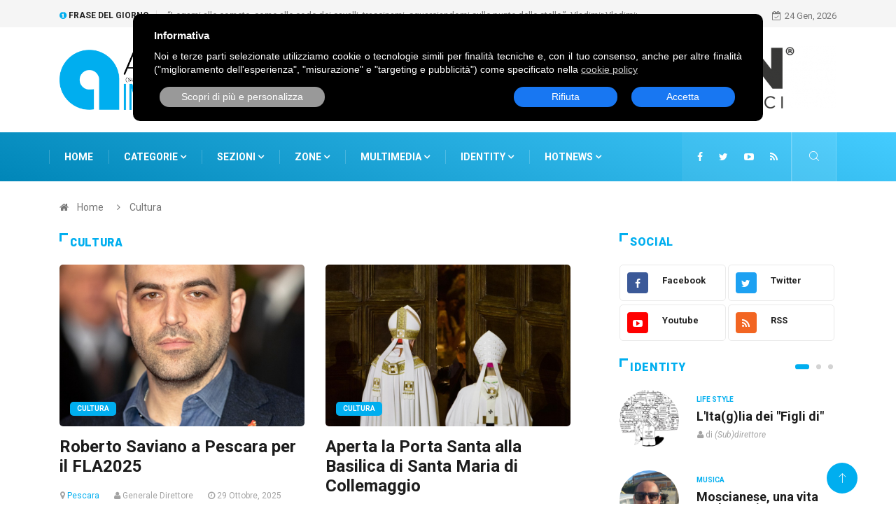

--- FILE ---
content_type: text/html; charset=utf-8
request_url: https://www.abruzzoindependent.it/categoria/Cultura/5.htm
body_size: 11330
content:
<!DOCTYPE html>
<html lang="it">
    <head>
        <meta charset="utf-8" />
<meta http-equiv="X-UA-Compatible" content="IE=edge" />
<meta name="viewport" content="width=device-width, initial-scale=1, shrink-to-fit=no" />
<title>Cultura Abruzzo: notizie e inchieste di Ab Independent</title>
<meta name="description" content="Tutte le notizie, video e inchieste su Cultura di Abruzzo Independent" />
<meta name="keywords" content="Cultura Abruzzo, abruzzo, Cultura" />
<meta name="robots" content="INDEX,FOLLOW" />
<link rel="canonical" href="https://www.abruzzoindependent.it/categoria/Cultura/5.htm" />

<link rel="next" href="https://www.abruzzoindependent.it/categoria/Cultura/5-2.htm" />
<link rel="image_src" href="https://www.abruzzoindependent.it/img/01486541f35f4984a7844b2e42dfa7a8/w/600/h/600/scale/1.png" />
<link rel="alternate" type="application/atom+xml" title="Cultura" href="https://www.abruzzoindependent.it/categoria/Cultura/5.rss" />
<link rel="alternate" type="application/atom+xml" title="Global RSS" href="https://www.abruzzoindependent.it/feed.rss" />
<link rel="icon" href="https://www.abruzzoindependent.it/skins/digiqole/img/favicon.ico" type="image/x-icon" />
<link rel="shortcut icon" href="https://www.abruzzoindependent.it/skins/digiqole/img/favicon.ico" type="image/x-icon" />
<link rel="stylesheet" type="text/css" href="https://www.abruzzoindependent.it/skins/digiqole/css/bootstrap.min.css" />
<link rel="stylesheet" type="text/css" href="https://www.abruzzoindependent.it/skins/digiqole/css/iconfonts.min.css" />
<link rel="stylesheet" type="text/css" href="https://www.abruzzoindependent.it/skins/digiqole/css/font-awesome.min.css" />
<link rel="stylesheet" type="text/css" href="https://www.abruzzoindependent.it/skins/digiqole/css/owl.carousel.min.css" />
<link rel="stylesheet" type="text/css" href="https://www.abruzzoindependent.it/skins/digiqole/css/owl.theme.default.min.css" />
<link rel="stylesheet" type="text/css" href="https://www.abruzzoindependent.it/skins/digiqole/css/magnific-popup.min.css" />
<link rel="stylesheet" type="text/css" href="https://www.abruzzoindependent.it/skins/digiqole/css/animate.compat.css" />
<link rel="stylesheet" type="text/css" href="https://www.abruzzoindependent.it/skins/digiqole/css/style.min.css" />
<link rel="stylesheet" type="text/css" href="https://www.abruzzoindependent.it/skins/digiqole/css/responsive.min.css" />
<link rel="stylesheet" type="text/css" href="https://www.abruzzoindependent.it/skins/digiqole/css/colorbox.min.css" />
<link rel="stylesheet" type="text/css" href="https://www.abruzzoindependent.it/skins/digiqole/css/custom.css?v=1.02" />
<link rel="stylesheet" type="text/css" media="all" href="https://www.abruzzoindependent.it/skins/default/css/system.css" />
<!--[if lt IE 9]>
  <script src="https://www.abruzzoindependent.it/skins/digiqole/js/html5shiv.js"></script>
  <script src="https://www.abruzzoindependent.it/skins/digiqole/js/respond.min.js"></script>
<![endif]-->
<script src="https://www.abruzzoindependent.it/skins/digiqole/js/jquery.min.js"></script>
<script src="https://www.abruzzoindependent.it/skins/default/js/jquery.form.min.js"></script>
<script src="https://www.abruzzoindependent.it/skins/default/js/system.js"></script>
<script>//<![CDATA[
    web.init("https://www.abruzzoindependent.it/","https://www.abruzzoindependent.it/skins/digiqole/","it");
//]]></script>
<script class="_CL_trigger" type="text/plain" data-tgroup="targeting" data-ad-client="ca-pub-5542689704981584" async data-tsrc="https://pagead2.googlesyndication.com/pagead/js/adsbygoogle.js"></script>

    </head>
    <body>
        
        
        <div id="mainwrap">
            <div class="trending-bar trending-light d-md-block">
    <div class="container">
        <div class="row justify-content-between">
            <div class="col-md-9 text-center text-md-left">
                <p class="trending-title"><i class="tsicon fa fa-info-circle"></i> Frase del giorno</p>
<div id="trending-slide" class="owl-carousel owl-theme trending-slide">
    <div class="item">
        <div class="post-content">
            <p class="post-title title-small">&ldquo;Legami alle comete, come alle code dei cavalli, trascinami, squarciandomi sulle punte delle stelle.&rdquo;. Vladimir Vladimirovič Majakovskij</p>
        </div>
    </div>
</div>
            </div>
            <div class="col-md-3 text-md-right text-center">
                <div class="ts-date">
                    <i class="fa fa-calendar-check-o"></i>24 Gen, 2026
                </div>
            </div>
        </div>
    </div>
</div>
<header id="header" class="header">
    <div class="container">
        <div class="row align-items-center justify-content-between">
            <div class="col-md-4 col-sm-12">
                <div class="logo">
                    <a href="https://www.abruzzoindependent.it/">
                        <img src="https://www.abruzzoindependent.it/img/01486541f35f4984a7844b2e42dfa7a8/1.png" alt="Notizie d'Abruzzo" />
                    </a>
                </div>
            </div>
            <div class="col-md-8 col-sm-12 header-right">
                <div class="ad-banner">
    <div class="owl-carousel owl-conf-2" data-animatein="backInRight" data-animateout="bounce" data-slidespeed="5000">
        <a href="https://www.auricon.it/" rel="nofollow" target="_blank"><img src="https://www.abruzzoindependent.it/skins/default/img/lazy.png" data-src="https://www.abruzzoindependent.it/img/7c6fe0999ed77aa8645c0cf4ce4b4b2f/w/630/h/90/scale/193.png" class="img-fluid owl-lazy" alt="" /></a>
        <a href="https://www.istitutitesla.com/" rel="nofollow" target="_blank"><img src="https://www.abruzzoindependent.it/skins/default/img/lazy.png" data-src="https://www.abruzzoindependent.it/img/7c6fe0999ed77aa8645c0cf4ce4b4b2f/w/630/h/90/scale/194.png" class="img-fluid owl-lazy" alt="" /></a>
        <a href="https://www.facebook.com/artosansanitaria" rel="nofollow" target="_blank"><img src="https://www.abruzzoindependent.it/skins/default/img/lazy.png" data-src="https://www.abruzzoindependent.it/img/7c6fe0999ed77aa8645c0cf4ce4b4b2f/w/630/h/90/scale/195.png" class="img-fluid owl-lazy" alt="" /></a>
        <a href="https://www.lecharmeestetica.it/centro-estetico/" rel="nofollow" target="_blank"><img src="https://www.abruzzoindependent.it/skins/default/img/lazy.png" data-src="https://www.abruzzoindependent.it/img/7c6fe0999ed77aa8645c0cf4ce4b4b2f/w/630/h/90/scale/196.jpg" class="img-fluid owl-lazy" alt="" /></a>
        <a href="http://www.vmcabruzzo.it/" rel="nofollow" target="_blank"><img src="https://www.abruzzoindependent.it/skins/default/img/lazy.png" data-src="https://www.abruzzoindependent.it/img/7c6fe0999ed77aa8645c0cf4ce4b4b2f/w/630/h/90/scale/198.png" class="img-fluid owl-lazy" alt="" /></a>
        
    </div>
</div>
            </div>
        </div>
    </div>
</header>
<div class="main-nav clearfix is-ts-sticky">
    <div class="container">
        <div class="row justify-content-between">
            <nav class="navbar navbar-expand-lg col-lg-9">
                <div class="site-nav-inner float-left">
                    <button class="navbar-toggler" type="button" data-toggle="collapse" data-target="#navbarSupportedContent" aria-controls="navbarSupportedContent" aria-expanded="true" aria-label="Toggle navigation">
                        <span class="fa fa-bars"></span>
                    </button>
                    <div id="navbarSupportedContent" class="collapse navbar-collapse navbar-responsive-collapse">
                        <ul class="nav navbar-nav">
                            <li><a href="https://www.abruzzoindependent.it/">Home</a></li>
                            <li class="nav-item dropdown">
                                <a href="#" class="menu-dropdown" data-toggle="dropdown">Categorie <i class="fa fa-angle-down"></i></a>
                                <ul class="dropdown-menu">
    <li>
        <a href="https://www.abruzzoindependent.it/categoria/Attualita/20.htm">Attualit&agrave;</a>
    </li><li>
        <a href="https://www.abruzzoindependent.it/categoria/Cronaca/2.htm">Cronaca</a>
    </li><li>
        <a href="https://www.abruzzoindependent.it/categoria/Politica/3.htm">Politica</a>
    </li><li>
        <a href="https://www.abruzzoindependent.it/categoria/Economia/4.htm">Economia</a>
    </li><li>
        <a href="https://www.abruzzoindependent.it/categoria/Life-Style/7.htm">Life Style</a>
    </li><li class="active">
        <a href="https://www.abruzzoindependent.it/categoria/Cultura/5.htm">Cultura</a>
    </li><li>
        <a href="https://www.abruzzoindependent.it/categoria/Ambiente/6.htm">Ambiente</a>
    </li><li>
        <a href="https://www.abruzzoindependent.it/categoria/Infrastrutture/8.htm">Infrastrutture</a>
    </li><li>
        <a href="https://www.abruzzoindependent.it/categoria/Sport/9.htm">Sport</a>
    </li><li>
        <a href="https://www.abruzzoindependent.it/categoria/Lavoro/1.htm">Lavoro</a>
    </li>
</ul>
                            </li>
                            <li class="nav-item dropdown">
                                <a href="#" class="menu-dropdown" data-toggle="dropdown">Sezioni <i class="fa fa-angle-down"></i></a>
                                <ul class="dropdown-menu">
    <li>
        <a href="https://www.abruzzoindependent.it/categoria/Aste/32.htm">Aste</a>
    </li><li>
        <a href="https://www.abruzzoindependent.it/categoria/Finanza/30.htm">Finanza</a>
    </li><li>
        <a href="https://www.abruzzoindependent.it/categoria/Turismo/10.htm">Turismo</a>
    </li><li>
        <a href="https://www.abruzzoindependent.it/categoria/Arte/25.htm">Arte</a>
    </li><li>
        <a href="https://www.abruzzoindependent.it/categoria/Musica/24.htm">Musica</a>
    </li><li>
        <a href="https://www.abruzzoindependent.it/categoria/You-Reporter/15.htm">You Reporter</a>
    </li><li>
        <a href="https://www.abruzzoindependent.it/categoria/Food-Wine/18.htm">Food &amp; Wine</a>
    </li><li>
        <a href="https://www.abruzzoindependent.it/categoria/Persone/12.htm">Persone</a>
    </li><li>
        <a href="https://www.abruzzoindependent.it/categoria/Salute/13.htm">Salute</a>
    </li><li>
        <a href="https://www.abruzzoindependent.it/categoria/Inkieste/21.htm">Inkieste</a>
    </li><li>
        <a href="https://www.abruzzoindependent.it/categoria/Gossip/22.htm">Gossip</a>
    </li>
</ul>
                            </li>
                            <li class="nav-item dropdown">
                                <a href="#" class="menu-dropdown" data-toggle="dropdown">Zone <i class="fa fa-angle-down"></i></a>
                                <ul class="dropdown-menu">
    <li>
        <a href="https://www.abruzzoindependent.it/zona/Chieti/1.htm">Chieti</a>
    </li><li>
        <a href="https://www.abruzzoindependent.it/zona/L-Aquila/2.htm">L'Aquila</a>
    </li><li>
        <a href="https://www.abruzzoindependent.it/zona/Pescara/3.htm">Pescara</a>
    </li><li>
        <a href="https://www.abruzzoindependent.it/zona/Teramo/4.htm">Teramo</a>
    </li><li>
        <a href="https://www.abruzzoindependent.it/zona/Regione/7.htm">Regione</a>
    </li><li>
        <a href="https://www.abruzzoindependent.it/zona/Italia/5.htm">Italia</a>
    </li><li>
        <a href="https://www.abruzzoindependent.it/zona/World/6.htm">World</a>
    </li>
</ul>
                            </li>
                            <li class="nav-item dropdown mega-dropdown">
                                <a href="#" class="menu-dropdown" data-toggle="dropdown">Multimedia <i class="fa fa-angle-down"></i></a>
                                <ul class="dropdown-menu" role="menu">
                                    <li><a href="https://www.abruzzoindependent.it/video/">Videogallery</a></li>
                                    <li><a href="https://www.abruzzoindependent.it/photo/">Photogallery</a></li>
                                    <li><a href="https://www.abruzzoindependent.it/identities/">Identities</a></li>
                                </ul>
                                <div class="dropdown-menu mega-menu-content clearfix">
                                    <div class="menu-tab">
                                        <div class="row">
                                            <ul class="nav nav-tabs flex-column col-2">
                                                <li class="nav-item" data-idtab="#tab-video">
                                                    <a class="animated fadeIn" href="https://www.abruzzoindependent.it/video/">
                                                        <span class="tab-head">
                                                            <span class="tab-text-title">Videogallery</span>					
                                                        </span>
                                                    </a>
                                                </li>
                                                <li class="nav-item" data-idtab="#tab-photo">
                                                    <a class="animated fadeIn" href="https://www.abruzzoindependent.it/photo/">
                                                        <span class="tab-head">
                                                            <span class="tab-text-title">Photogallery</span>					
                                                        </span>
                                                    </a>
                                                </li>
                                            </ul>
                                            <div class="tab-content col-10">
                                                <div class="tab-pane animated fadeIn" id="tab-video">
                                                    <div class="row">
                                                        <div class="col-md-3">
    <div class="post-block-style clearfix">
        <div class="post-thumb">
            <a href="https://www.abruzzoindependent.it/video/Dichiarazione-Universale-dei-Diritti-Umani/193.htm">
                <img class="img-fluid" src="https://www.abruzzoindependent.it/img/7a66b8957eb33890e792451844692d5f/w/850/h/560/thumb/193.jpg" alt="Dichiarazione Universale dei Diritti Umani" />
                <span class="video-icon"><i class="fa fa-play"></i></span>
            </a>
        </div>
        <div class="post-content">
            <p class="post-title title-small">
                <a href="https://www.abruzzoindependent.it/video/Dichiarazione-Universale-dei-Diritti-Umani/193.htm">Dichiarazione Universale dei Diritti Umani</a>
            </p>
        </div>
    </div>
</div><div class="col-md-3">
    <div class="post-block-style clearfix">
        <div class="post-thumb">
            <a href="https://www.abruzzoindependent.it/video/Allarme-usura-anche-in-Abruzzo/191.htm">
                <img class="img-fluid" src="https://www.abruzzoindependent.it/img/7a66b8957eb33890e792451844692d5f/w/850/h/560/thumb/191.jpg" alt="Allarme usura anche in Abruzzo" />
                <span class="video-icon"><i class="fa fa-play"></i></span>
            </a>
        </div>
        <div class="post-content">
            <p class="post-title title-small">
                <a href="https://www.abruzzoindependent.it/video/Allarme-usura-anche-in-Abruzzo/191.htm">Allarme usura anche in Abruzzo</a>
            </p>
        </div>
    </div>
</div><div class="col-md-3">
    <div class="post-block-style clearfix">
        <div class="post-thumb">
            <a href="https://www.abruzzoindependent.it/video/L-88esima-adunanza-degli-Alpini-a-L-Aquila/190.htm">
                <img class="img-fluid" src="https://www.abruzzoindependent.it/img/7a66b8957eb33890e792451844692d5f/w/850/h/560/thumb/190.jpg" alt="L'88esima adunanza degli Alpini a L'Aquila" />
                <span class="video-icon"><i class="fa fa-play"></i></span>
            </a>
        </div>
        <div class="post-content">
            <p class="post-title title-small">
                <a href="https://www.abruzzoindependent.it/video/L-88esima-adunanza-degli-Alpini-a-L-Aquila/190.htm">L'88esima adunanza degli Alpini a L'Aquila</a>
            </p>
        </div>
    </div>
</div><div class="col-md-3">
    <div class="post-block-style clearfix">
        <div class="post-thumb">
            <a href="https://www.abruzzoindependent.it/video/Il-video-dell-amante-geloso/189.htm">
                <img class="img-fluid" src="https://www.abruzzoindependent.it/img/7a66b8957eb33890e792451844692d5f/w/850/h/560/thumb/189.jpg" alt="Il video dell'amante geloso" />
                <span class="video-icon"><i class="fa fa-play"></i></span>
            </a>
        </div>
        <div class="post-content">
            <p class="post-title title-small">
                <a href="https://www.abruzzoindependent.it/video/Il-video-dell-amante-geloso/189.htm">Il video dell'amante geloso</a>
            </p>
        </div>
    </div>
</div>
                                                    </div>
                                                </div>
                                                <div class="tab-pane animated fadeIn" id="tab-photo">
                                                    <div class="row">
                                                        <div class="col-md-3">
    <div class="post-block-style clearfix">
        <div class="post-thumb">
            <a href="https://www.abruzzoindependent.it/photo/Humangest-colloquio-di-lavoro/195.htm">
                <img class="img-fluid" src="https://www.abruzzoindependent.it/skins/default/img/placeholder.jpg" alt="Humangest colloquio di lavoro" />
                
            </a>
        </div>
        <div class="post-content">
            <p class="post-title title-small">
                <a href="https://www.abruzzoindependent.it/photo/Humangest-colloquio-di-lavoro/195.htm">Humangest colloquio di lavoro</a>
            </p>
        </div>
    </div>
</div><div class="col-md-3">
    <div class="post-block-style clearfix">
        <div class="post-thumb">
            <a href="https://www.abruzzoindependent.it/photo/Screening-popolazione-scolastica/194.htm">
                <img class="img-fluid" src="https://www.abruzzoindependent.it/img/7a66b8957eb33890e792451844692d5f/w/850/h/560/thumb/194.jpg" alt="Screening popolazione scolastica" />
                
            </a>
        </div>
        <div class="post-content">
            <p class="post-title title-small">
                <a href="https://www.abruzzoindependent.it/photo/Screening-popolazione-scolastica/194.htm">Screening popolazione scolastica</a>
            </p>
        </div>
    </div>
</div><div class="col-md-3">
    <div class="post-block-style clearfix">
        <div class="post-thumb">
            <a href="https://www.abruzzoindependent.it/photo/Andrea-Pazienza-va-all-Expo/79.htm">
                <img class="img-fluid" src="https://www.abruzzoindependent.it/img/7a66b8957eb33890e792451844692d5f/w/850/h/560/thumb/79.jpg" alt="Andrea Pazienza va all'Expo" />
                
            </a>
        </div>
        <div class="post-content">
            <p class="post-title title-small">
                <a href="https://www.abruzzoindependent.it/photo/Andrea-Pazienza-va-all-Expo/79.htm">Andrea Pazienza va all'Expo</a>
            </p>
        </div>
    </div>
</div><div class="col-md-3">
    <div class="post-block-style clearfix">
        <div class="post-thumb">
            <a href="https://www.abruzzoindependent.it/photo/La-marcia-dei-40mila-contro-il-petrolio/78.htm">
                <img class="img-fluid" src="https://www.abruzzoindependent.it/img/7a66b8957eb33890e792451844692d5f/w/850/h/560/thumb/78.jpg" alt="La marcia dei 40mila contro il petrolio" />
                
            </a>
        </div>
        <div class="post-content">
            <p class="post-title title-small">
                <a href="https://www.abruzzoindependent.it/photo/La-marcia-dei-40mila-contro-il-petrolio/78.htm">La marcia dei 40mila contro il petrolio</a>
            </p>
        </div>
    </div>
</div>
                                                    </div>
                                                </div>
                                            </div>
                                        </div>
                                    </div>
                                </div>
                            </li>
                            <li class="dropdown nav-item mega-dropdown">
                                <span class="dropdown-toggler menu-dropdown"><a href="https://www.abruzzoindependent.it/identities/">Identity</a> <i class="fa fa-angle-down"></i></span>
                                <ul class="dropdown-menu" role="menu">
    <li>
        <a href="https://www.abruzzoindependent.it/news/L-Ita-g-lia-dei-Figli-di/10255.htm">L'Ita(g)lia dei &quot;Figli di&quot;</a>
    </li><li>
        <a href="https://www.abruzzoindependent.it/news/Moscianese-una-vita-per-la-musica/22914.htm">Moscianese, una vita per la musica</a>
    </li><li>
        <a href="https://www.abruzzoindependent.it/news/Per-chi-sottovaluta-il-rischio-nucleare/22848.htm">Per chi sottovaluta il rischio nucleare</a>
    </li><li>
        <a href="https://www.abruzzoindependent.it/news/L-abbattimento-del-Ferro-di-Cavallo-e-la-soluzione/22677.htm">L&rsquo;abbattimento del &ldquo;Ferro di Cavallo&rdquo; &eacute; la soluzione?</a>
    </li>
</ul>
<div class="dropdown-menu mega-menu-content clearfix">
    <div class="mega-menu-content-inner">
        <div class="row">
            <div class="col-md-3">
                <div class="post-block-style clearfix">
                    <div class="post-thumb">
                        <a href="https://www.abruzzoindependent.it/news/L-Ita-g-lia-dei-Figli-di/10255.htm">
                            <img class="img-fluid" src="https://www.abruzzoindependent.it/img/c172d5d89b5454a8ef4b286faa015b10/w/850/h/560/thumb/66.jpg" alt="L'Ita(g)lia dei &quot;Figli di&quot;" />
                            
                        </a>
                        <div class="grid-cat">
                            <span class="post-cat">(Sub)direttore</span>
                        </div>
                    </div>
                    <div class="post-content">
                        <p class="post-title title-small">
                            <a href="https://www.abruzzoindependent.it/news/L-Ita-g-lia-dei-Figli-di/10255.htm">L'Ita(g)lia dei &quot;Figli di&quot;</a>
                        </p>
                    </div>
                </div>
            </div><div class="col-md-3">
                <div class="post-block-style clearfix">
                    <div class="post-thumb">
                        <a href="https://www.abruzzoindependent.it/news/Moscianese-una-vita-per-la-musica/22914.htm">
                            <img class="img-fluid" src="https://www.abruzzoindependent.it/img/c172d5d89b5454a8ef4b286faa015b10/w/850/h/560/thumb/73.jpg" alt="Moscianese, una vita per la musica" />
                            
                        </a>
                        <div class="grid-cat">
                            <span class="post-cat">Emilio Di Renzo</span>
                        </div>
                    </div>
                    <div class="post-content">
                        <p class="post-title title-small">
                            <a href="https://www.abruzzoindependent.it/news/Moscianese-una-vita-per-la-musica/22914.htm">Moscianese, una vita per la musica</a>
                        </p>
                    </div>
                </div>
            </div><div class="col-md-3">
                <div class="post-block-style clearfix">
                    <div class="post-thumb">
                        <a href="https://www.abruzzoindependent.it/news/Per-chi-sottovaluta-il-rischio-nucleare/22848.htm">
                            <img class="img-fluid" src="https://www.abruzzoindependent.it/img/c172d5d89b5454a8ef4b286faa015b10/w/850/h/560/thumb/14.jpg" alt="Per chi sottovaluta il rischio nucleare " />
                            
                        </a>
                        <div class="grid-cat">
                            <span class="post-cat">Manzo Clemente</span>
                        </div>
                    </div>
                    <div class="post-content">
                        <p class="post-title title-small">
                            <a href="https://www.abruzzoindependent.it/news/Per-chi-sottovaluta-il-rischio-nucleare/22848.htm">Per chi sottovaluta il rischio nucleare</a>
                        </p>
                    </div>
                </div>
            </div><div class="col-md-3">
                <div class="post-block-style clearfix">
                    <div class="post-thumb">
                        <a href="https://www.abruzzoindependent.it/news/L-abbattimento-del-Ferro-di-Cavallo-e-la-soluzione/22677.htm">
                            <img class="img-fluid" src="https://www.abruzzoindependent.it/img/c172d5d89b5454a8ef4b286faa015b10/w/850/h/560/thumb/73.jpg" alt="L&rsquo;abbattimento del &ldquo;Ferro di Cavallo&rdquo; &eacute; la soluzione?" />
                            
                        </a>
                        <div class="grid-cat">
                            <span class="post-cat">Emilio Di Renzo</span>
                        </div>
                    </div>
                    <div class="post-content">
                        <p class="post-title title-small">
                            <a href="https://www.abruzzoindependent.it/news/L-abbattimento-del-Ferro-di-Cavallo-e-la-soluzione/22677.htm">L&rsquo;abbattimento del &ldquo;Ferro di Cavallo&rdquo; &eacute; la soluzione?</a>
                        </p>
                    </div>
                </div>
            </div>
        </div>
    </div> 
</div>
                            </li>
                            <li class="dropdown nav-item mega-dropdown">
                                <span class="dropdown-toggler menu-dropdown"><a href="https://www.abruzzoindependent.it/hotnews/">Hotnews</a> <i class="fa fa-angle-down"></i></span>
                                <ul class="dropdown-menu" role="menu">
    <li>
        <a href="https://www.abruzzoindependent.it/hotnews/Elezioni-amministrative-2021/100.htm">Elezioni amministrative 2021</a>
    </li><li>
        <a href="https://www.abruzzoindependent.it/hotnews/Inchiesta-Grandi-Eventi/99.htm">Inchiesta Grandi Eventi</a>
    </li><li>
        <a href="https://www.abruzzoindependent.it/hotnews/Emergenza-Virus-Corona/98.htm">Emergenza Virus Corona</a>
    </li><li>
        <a href="https://www.abruzzoindependent.it/hotnews/Nuova-Pescara-opportunita-o-disastro/97.htm">Nuova Pescara, opportunita' o disastro?</a>
    </li>
</ul>
<div class="dropdown-menu mega-menu-content clearfix">
    <div class="mega-menu-content-inner">
        <div class="row">
            <div class="col-md-3">
                <div class="post-block-style clearfix">
                    <div class="post-thumb">
                        <a href="https://www.abruzzoindependent.it/hotnews/Elezioni-amministrative-2021/100.htm">
                            <img class="img-fluid" src="https://www.abruzzoindependent.it/img/6f85632893aba341ab3b84b9b8fe7669/w/850/h/560/thumb/100.jpg" alt="Elezioni amministrative 2021" />
                        </a>
                    </div>
                    <div class="post-content">
                        <p class="post-title title-small">
                            <a href="https://www.abruzzoindependent.it/hotnews/Elezioni-amministrative-2021/100.htm">Elezioni amministrative 2021</a>
                        </p>
                    </div>
                </div>
            </div><div class="col-md-3">
                <div class="post-block-style clearfix">
                    <div class="post-thumb">
                        <a href="https://www.abruzzoindependent.it/hotnews/Inchiesta-Grandi-Eventi/99.htm">
                            <img class="img-fluid" src="https://www.abruzzoindependent.it/skins/default/img/placeholder.jpg" alt="Inchiesta Grandi Eventi" />
                        </a>
                    </div>
                    <div class="post-content">
                        <p class="post-title title-small">
                            <a href="https://www.abruzzoindependent.it/hotnews/Inchiesta-Grandi-Eventi/99.htm">Inchiesta Grandi Eventi</a>
                        </p>
                    </div>
                </div>
            </div><div class="col-md-3">
                <div class="post-block-style clearfix">
                    <div class="post-thumb">
                        <a href="https://www.abruzzoindependent.it/hotnews/Emergenza-Virus-Corona/98.htm">
                            <img class="img-fluid" src="https://www.abruzzoindependent.it/skins/default/img/placeholder.jpg" alt="Emergenza Virus Corona" />
                        </a>
                    </div>
                    <div class="post-content">
                        <p class="post-title title-small">
                            <a href="https://www.abruzzoindependent.it/hotnews/Emergenza-Virus-Corona/98.htm">Emergenza Virus Corona</a>
                        </p>
                    </div>
                </div>
            </div><div class="col-md-3">
                <div class="post-block-style clearfix">
                    <div class="post-thumb">
                        <a href="https://www.abruzzoindependent.it/hotnews/Nuova-Pescara-opportunita-o-disastro/97.htm">
                            <img class="img-fluid" src="https://www.abruzzoindependent.it/skins/default/img/placeholder.jpg" alt="Nuova Pescara, opportunita' o disastro?" />
                        </a>
                    </div>
                    <div class="post-content">
                        <p class="post-title title-small">
                            <a href="https://www.abruzzoindependent.it/hotnews/Nuova-Pescara-opportunita-o-disastro/97.htm">Nuova Pescara, opportunita' o disastro?</a>
                        </p>
                    </div>
                </div>
            </div>
        </div>
    </div> 
</div>
                            </li>
                        </ul>
                    </div>
                </div>
            </nav>

            <div class="col-lg-3 text-right nav-social-wrap">
                <div class="top-social">
                    <ul class="social list-unstyled">
                        <li><a href="http://www.facebook.com/pages/Abruzzo-Independent/272419809460652" target="_blank" title="Facebook"><i class="fa fa-facebook"></i></a></li>
                        <li><a href="http://twitter.com/Subdirettore" target="_blank" title="Twitter"><i class="fa fa-twitter"></i></a></li>
                        <li><a href="http://www.youtube.com/user/AbruzzoIndependent" target="_blank" title="Youtube"><i class="fa fa-youtube-play"></i></a></li>
                        <li><a href="https://www.abruzzoindependent.it/categoria/Cultura/5.rss" title="RSS"><i class="fa fa-rss"></i></a></li>
                    </ul>
                </div>
                <div class="nav-search">
                    <a href="#search-popup" class="xs-modal-popup">
                        <i class="icon icon-search1"></i>
                    </a>
                </div>
                <div class="zoom-anim-dialog mfp-hide modal-searchPanel ts-search-form" id="search-popup">
                    <div class="modal-dialog modal-lg">
                        <div class="modal-content">
                            <div class="xs-search-panel">
                                <form class="ts-search-group" method="get" action="https://www.abruzzoindependent.it/search/">
                                    <div class="input-group">
                                        <input type="search" class="form-control" name="q" maxlength="80" placeholder="Cerca" value="" />
                                        <button class="input-group-btn search-button">
                                            <i class="icon icon-search1"></i>
                                        </button>
                                    </div>
                                </form>
                            </div>
                        </div>
                    </div>
                </div>
            </div>
        </div>
    </div>
</div>
            
            <div class="breadcrumb-section">
    <div class="container">
        <div class="row">
            <div class="col-12">
                <ol class="breadcrumb">
                    <li>
                        <i class="fa fa-home"></i>
                        <a href="https://www.abruzzoindependent.it/">Home</a>
                    </li>
                    <li>
                        <i class="fa fa-angle-right"></i>
                        <span>Cultura</span>
                    </li>
                </ol>
            </div>
        </div>
    </div>
</div>
<section class="main-content category-layout-2 pt-0">
    <div class="container">
        <div class="row ts-gutter-30">
            <div class="col-lg-8">
                <div class="row">
                    <div class="col-12">
                        <h1 class="block-title">
                            <span class="title-angle-shap">Cultura</span>
                        </h1>
                    </div>
                </div>
                <div class="row ts-gutter-10">
                    <div class="col-md-6">
    <div class="post-block-style">
        <div class="post-thumb">
            <a href="https://www.abruzzoindependent.it/news/Roberto-Saviano-a-Pescara-per-il-FLA2025/25437.htm">
                <img class="img-fluid" src="https://www.abruzzoindependent.it/img/41df11c7648072043e62d66525ecc6bb/w/850/h/560/thumb/25437.jpg" alt="Roberto Saviano a Pescara per il FLA2025" />
                
            </a>
            <div class="grid-cat">
                <a class="post-cat" href="https://www.abruzzoindependent.it/categoria/Cultura/5.htm">Cultura</a>
            </div>
        </div>
        <div class="post-content">
            <p class="post-title title-md">
                <a href="https://www.abruzzoindependent.it/news/Roberto-Saviano-a-Pescara-per-il-FLA2025/25437.htm">Roberto Saviano a Pescara per il FLA2025</a>
            </p>
            <div class="post-meta mb-7">
                <span class="post-zone"><i class="fa fa-map-marker"></i> <a href="https://www.abruzzoindependent.it/zona/Pescara/3.htm">Pescara</a></span>
                <span class="post-author"><i class="fa fa-user"></i> Generale Direttore</span>
                <span class="post-date"><i class="fa fa-clock-o"></i> 29 Ottobre, 2025</span>
            </div>
            <p>Dal 6 al 9 novembre, a Pescara - e per la prima volta anche a Spoltore - torna il Festival di Libri e Altrecose: quattro giorni di incontri,...</p>
        </div>
    </div>
</div><div class="col-md-6">
    <div class="post-block-style">
        <div class="post-thumb">
            <a href="https://www.abruzzoindependent.it/news/Aperta-la-Porta-Santa-alla-Basilica-di-Santa-Maria-di-Collemaggio/25243.htm">
                <img class="img-fluid" src="https://www.abruzzoindependent.it/img/41df11c7648072043e62d66525ecc6bb/w/850/h/560/thumb/25243.jpg" alt="Aperta la Porta Santa alla Basilica di Santa Maria di Collemaggio" />
                
            </a>
            <div class="grid-cat">
                <a class="post-cat" href="https://www.abruzzoindependent.it/categoria/Cultura/5.htm">Cultura</a>
            </div>
        </div>
        <div class="post-content">
            <p class="post-title title-md">
                <a href="https://www.abruzzoindependent.it/news/Aperta-la-Porta-Santa-alla-Basilica-di-Santa-Maria-di-Collemaggio/25243.htm">Aperta la Porta Santa alla Basilica di Santa Maria di Collemaggio</a>
            </p>
            <div class="post-meta mb-7">
                <span class="post-zone"><i class="fa fa-map-marker"></i> <a href="https://www.abruzzoindependent.it/zona/L-Aquila/2.htm">L'Aquila</a></span>
                <span class="post-author"><i class="fa fa-user"></i> Generale Direttore</span>
                <span class="post-date"><i class="fa fa-clock-o"></i> 29 Agosto, 2025</span>
            </div>
            <p>E&rsquo; stata appena aperta la Porta Santa, al termine del corteo della Bolla e della celebrazione della Santa Messa stazionale, momento centrale della...</p>
        </div>
    </div>
</div><div class="col-md-6">
    <div class="post-block-style">
        <div class="post-thumb">
            <a href="https://www.abruzzoindependent.it/news/Inaugurazione-del-Giubileo-piu-antico-della-storia/25224.htm">
                <img class="img-fluid" src="https://www.abruzzoindependent.it/img/41df11c7648072043e62d66525ecc6bb/w/850/h/560/thumb/25224.jpg" alt="Inaugurazione del Giubileo pi&ugrave; antico della storia" />
                
            </a>
            <div class="grid-cat">
                <a class="post-cat" href="https://www.abruzzoindependent.it/categoria/Cultura/5.htm">Cultura</a>
            </div>
        </div>
        <div class="post-content">
            <p class="post-title title-md">
                <a href="https://www.abruzzoindependent.it/news/Inaugurazione-del-Giubileo-piu-antico-della-storia/25224.htm">Inaugurazione del Giubileo pi&ugrave; antico della storia</a>
            </p>
            <div class="post-meta mb-7">
                <span class="post-zone"><i class="fa fa-map-marker"></i> <a href="https://www.abruzzoindependent.it/zona/L-Aquila/2.htm">L'Aquila</a></span>
                <span class="post-author"><i class="fa fa-user"></i> Generale Direttore</span>
                <span class="post-date"><i class="fa fa-clock-o"></i> 24 Agosto, 2025</span>
            </div>
            <p>Nonostante la pioggia che ha caratterizzato la serata, si &egrave; aperta ufficialmente la 731&ordf; Perdonanza Celestiniana, patrimonio culturale immateriale...</p>
        </div>
    </div>
</div><div class="col-md-6">
    <div class="post-block-style">
        <div class="post-thumb">
            <a href="https://www.abruzzoindependent.it/news/Perdonanza-Celestinana-ecco-i-personaggi-del-Corteo-della-Bolla/25219.htm">
                <img class="img-fluid" src="https://www.abruzzoindependent.it/img/41df11c7648072043e62d66525ecc6bb/w/850/h/560/thumb/25219.jpg" alt="Perdonanza Celestinana: ecco i personaggi del Corteo della Bolla" />
                
            </a>
            <div class="grid-cat">
                <a class="post-cat" href="https://www.abruzzoindependent.it/categoria/Cultura/5.htm">Cultura</a>
            </div>
        </div>
        <div class="post-content">
            <p class="post-title title-md">
                <a href="https://www.abruzzoindependent.it/news/Perdonanza-Celestinana-ecco-i-personaggi-del-Corteo-della-Bolla/25219.htm">Perdonanza Celestinana: ecco i personaggi del Corteo della Bolla</a>
            </p>
            <div class="post-meta mb-7">
                <span class="post-zone"><i class="fa fa-map-marker"></i> <a href="https://www.abruzzoindependent.it/zona/L-Aquila/2.htm">L'Aquila</a></span>
                <span class="post-author"><i class="fa fa-user"></i> Generale Direttore</span>
                <span class="post-date"><i class="fa fa-clock-o"></i> 22 Agosto, 2025</span>
            </div>
            <p>Si &egrave; svolta questa mattina all'Aquila la cerimonia di passaggio di consegne dei personaggi principali della 731&ordf; Perdonanza Celestiniana. La Dama...</p>
        </div>
    </div>
</div><div class="col-md-6">
    <div class="post-block-style">
        <div class="post-thumb">
            <a href="https://www.abruzzoindependent.it/news/Tutto-pronto-per-la-731ma-Perdonanza-Celestiniana/25215.htm">
                <img class="img-fluid" src="https://www.abruzzoindependent.it/img/41df11c7648072043e62d66525ecc6bb/w/850/h/560/thumb/25215.png" alt="Tutto pronto per la 731ma Perdonanza Celestiniana" />
                
            </a>
            <div class="grid-cat">
                <a class="post-cat" href="https://www.abruzzoindependent.it/categoria/Cultura/5.htm">Cultura</a>
            </div>
        </div>
        <div class="post-content">
            <p class="post-title title-md">
                <a href="https://www.abruzzoindependent.it/news/Tutto-pronto-per-la-731ma-Perdonanza-Celestiniana/25215.htm">Tutto pronto per la 731ma Perdonanza Celestiniana</a>
            </p>
            <div class="post-meta mb-7">
                <span class="post-zone"><i class="fa fa-map-marker"></i> <a href="https://www.abruzzoindependent.it/zona/L-Aquila/2.htm">L'Aquila</a></span>
                <span class="post-author"><i class="fa fa-user"></i> Generale Direttore</span>
                <span class="post-date"><i class="fa fa-clock-o"></i> 21 Agosto, 2025</span>
            </div>
            <p>Nell&rsquo;ambito del programma della 731&ordf; Perdonanza Celestiniana domani, 22 agosto, alle ore 18, nella chiesa di S. Maria del Suffragio, un'altra tappa...</p>
        </div>
    </div>
</div><div class="col-md-6">
    <div class="post-block-style">
        <div class="post-thumb">
            <a href="https://www.abruzzoindependent.it/news/Centoquindici-anni-fa-nasceva-il-grande-Ennio-Flaiano/24638.htm">
                <img class="img-fluid" src="https://www.abruzzoindependent.it/img/41df11c7648072043e62d66525ecc6bb/w/850/h/560/thumb/24638.jpg" alt="Centoquindici anni fa nasceva il grande Ennio Flaiano" />
                
            </a>
            <div class="grid-cat">
                <a class="post-cat" href="https://www.abruzzoindependent.it/categoria/Cultura/5.htm">Cultura</a>
            </div>
        </div>
        <div class="post-content">
            <p class="post-title title-md">
                <a href="https://www.abruzzoindependent.it/news/Centoquindici-anni-fa-nasceva-il-grande-Ennio-Flaiano/24638.htm">Centoquindici anni fa nasceva il grande Ennio Flaiano</a>
            </p>
            <div class="post-meta mb-7">
                <span class="post-zone"><i class="fa fa-map-marker"></i> <a href="https://www.abruzzoindependent.it/zona/Pescara/3.htm">Pescara</a></span>
                <span class="post-author"><i class="fa fa-user"></i> Generale Direttore</span>
                <span class="post-date"><i class="fa fa-clock-o"></i> 05 Marzo, 2025</span>
            </div>
            <p>Celebrare Flaiano, conoscerlo da vicino, attraverso tante testimonianze dirette, tanti aneddoti, e poi immagini straordinarie, mai viste dai pi&ugrave;:...</p>
        </div>
    </div>
</div><div class="col-md-6">
    <div class="post-block-style">
        <div class="post-thumb">
            <a href="https://www.abruzzoindependent.it/news/Telenovela-Premi-Flaiano-a-lieto-fine/24506.htm">
                <img class="img-fluid" src="https://www.abruzzoindependent.it/img/41df11c7648072043e62d66525ecc6bb/w/850/h/560/thumb/24506.jpg" alt="Telenovela &lsquo;Premi Flaiano&rsquo; a lieto fine" />
                
            </a>
            <div class="grid-cat">
                <a class="post-cat" href="https://www.abruzzoindependent.it/categoria/Cultura/5.htm">Cultura</a>
            </div>
        </div>
        <div class="post-content">
            <p class="post-title title-md">
                <a href="https://www.abruzzoindependent.it/news/Telenovela-Premi-Flaiano-a-lieto-fine/24506.htm">Telenovela &lsquo;Premi Flaiano&rsquo; a lieto fine</a>
            </p>
            <div class="post-meta mb-7">
                <span class="post-zone"><i class="fa fa-map-marker"></i> <a href="https://www.abruzzoindependent.it/zona/Pescara/3.htm">Pescara</a></span>
                <span class="post-author"><i class="fa fa-user"></i> Generale Direttore</span>
                <span class="post-date"><i class="fa fa-clock-o"></i> 31 Gennaio, 2025</span>
            </div>
            <p>Come ampiamente previsto si &egrave; risolta la &lsquo;telenovela&rsquo; dei Premi Flaiano a Pescara si o no? Questo pomeriggio, nella redazione del quotidiano...</p>
        </div>
    </div>
</div><div class="col-md-6">
    <div class="post-block-style">
        <div class="post-thumb">
            <a href="https://www.abruzzoindependent.it/news/Al-via-la-quinta-edizione-del-Premio-Federico-Caffe/24409.htm">
                <img class="img-fluid" src="https://www.abruzzoindependent.it/img/41df11c7648072043e62d66525ecc6bb/w/850/h/560/thumb/24409.jpg" alt="Al via la quinta edizione del Premio Federico Caff&egrave;" />
                
            </a>
            <div class="grid-cat">
                <a class="post-cat" href="https://www.abruzzoindependent.it/categoria/Cultura/5.htm">Cultura</a>
            </div>
        </div>
        <div class="post-content">
            <p class="post-title title-md">
                <a href="https://www.abruzzoindependent.it/news/Al-via-la-quinta-edizione-del-Premio-Federico-Caffe/24409.htm">Al via la quinta edizione del Premio Federico Caff&egrave;</a>
            </p>
            <div class="post-meta mb-7">
                <span class="post-zone"><i class="fa fa-map-marker"></i> <a href="https://www.abruzzoindependent.it/zona/Regione/7.htm">Regione</a></span>
                <span class="post-author"><i class="fa fa-user"></i> Generale Direttore</span>
                <span class="post-date"><i class="fa fa-clock-o"></i> 10 Gennaio, 2025</span>
            </div>
            <p>Lo SPI-CGIL di Pescara &egrave; lieto di annunciare la quinta edizione del Premio Federico Caff&egrave;. Con questo Premio lo SPI-CGILricorda ed onora la memoria...</p>
        </div>
    </div>
</div><div class="col-md-6">
    <div class="post-block-style">
        <div class="post-thumb">
            <a href="https://www.abruzzoindependent.it/news/Io-leggo-perche-al-via-i-percorsi-per-l-orientamento-all-istituto-Tesla/24200.htm">
                <img class="img-fluid" src="https://www.abruzzoindependent.it/img/41df11c7648072043e62d66525ecc6bb/w/850/h/560/thumb/24200.jpg" alt="&ldquo;Io leggo perch&eacute;&rdquo;, al via i percorsi per l&rsquo;orientamento all&rsquo;istituto Tesla" />
                
            </a>
            <div class="grid-cat">
                <a class="post-cat" href="https://www.abruzzoindependent.it/categoria/Cultura/5.htm">Cultura</a>
            </div>
        </div>
        <div class="post-content">
            <p class="post-title title-md">
                <a href="https://www.abruzzoindependent.it/news/Io-leggo-perche-al-via-i-percorsi-per-l-orientamento-all-istituto-Tesla/24200.htm">&ldquo;Io leggo perch&eacute;&rdquo;, al via i percorsi per l&rsquo;orientamento all&rsquo;istituto Tesla</a>
            </p>
            <div class="post-meta mb-7">
                <span class="post-zone"><i class="fa fa-map-marker"></i> <a href="https://www.abruzzoindependent.it/zona/Chieti/1.htm">Chieti</a></span>
                <span class="post-author"><i class="fa fa-user"></i> Costantino Spina</span>
                <span class="post-date"><i class="fa fa-clock-o"></i> 23 Novembre, 2024</span>
            </div>
            <p>Sono partiti i percorsi per le competenze trasversali e per l&rsquo;orientamento programmati per quest&rsquo;anno all&rsquo;istituto paritario Nikola Tesla di...</p>
        </div>
    </div>
</div><div class="col-md-6">
    <div class="post-block-style">
        <div class="post-thumb">
            <a href="https://www.abruzzoindependent.it/news/A-Pescara-la-seconda-edizione-di-Voci-Segni-Silenzi/24135.htm">
                <img class="img-fluid" src="https://www.abruzzoindependent.it/img/41df11c7648072043e62d66525ecc6bb/w/850/h/560/thumb/24135.jpg" alt="A Pescara la seconda edizione di 'Voci Segni Silenzi'" />
                
            </a>
            <div class="grid-cat">
                <a class="post-cat" href="https://www.abruzzoindependent.it/categoria/Cultura/5.htm">Cultura</a>
            </div>
        </div>
        <div class="post-content">
            <p class="post-title title-md">
                <a href="https://www.abruzzoindependent.it/news/A-Pescara-la-seconda-edizione-di-Voci-Segni-Silenzi/24135.htm">A Pescara la seconda edizione di 'Voci Segni Silenzi'</a>
            </p>
            <div class="post-meta mb-7">
                <span class="post-zone"><i class="fa fa-map-marker"></i> <a href="https://www.abruzzoindependent.it/zona/Pescara/3.htm">Pescara</a></span>
                <span class="post-author"><i class="fa fa-user"></i> Costantino Spina</span>
                <span class="post-date"><i class="fa fa-clock-o"></i> 12 Novembre, 2024</span>
            </div>
            <p>Ritorna l&rsquo;evento culturale Voci Segni Silenzi, giunto alla seconda edizione. Iniziativa che prevede un incontro con scrittori, esposizione di...</p>
        </div>
    </div>
</div><div class="col-md-6">
    <div class="post-block-style">
        <div class="post-thumb">
            <a href="https://www.abruzzoindependent.it/news/Citta-Sant-Angelo-nodo-Ente-manifestazioni/23887.htm">
                <img class="img-fluid" src="https://www.abruzzoindependent.it/img/41df11c7648072043e62d66525ecc6bb/w/850/h/560/thumb/23887.jpg" alt="Citt&agrave; Sant&rsquo;Angelo, nodo Ente manifestazioni" />
                
            </a>
            <div class="grid-cat">
                <a class="post-cat" href="https://www.abruzzoindependent.it/categoria/Cultura/5.htm">Cultura</a>
            </div>
        </div>
        <div class="post-content">
            <p class="post-title title-md">
                <a href="https://www.abruzzoindependent.it/news/Citta-Sant-Angelo-nodo-Ente-manifestazioni/23887.htm">Citt&agrave; Sant&rsquo;Angelo, nodo Ente manifestazioni</a>
            </p>
            <div class="post-meta mb-7">
                <span class="post-zone"><i class="fa fa-map-marker"></i> <a href="https://www.abruzzoindependent.it/zona/Pescara/3.htm">Pescara</a></span>
                <span class="post-author"><i class="fa fa-user"></i> Generale Direttore</span>
                <span class="post-date"><i class="fa fa-clock-o"></i> 01 Ottobre, 2024</span>
            </div>
            <p>Nei giorni scorsi le associazioni culturali angolane hanno inviato una lettera all&rsquo;Amministrazione comunale guidata dal sindaco Matteo Perazzetti...</p>
        </div>
    </div>
</div><div class="col-md-6">
    <div class="post-block-style">
        <div class="post-thumb">
            <a href="https://www.abruzzoindependent.it/news/Ora-la-Film-Commission-Abruzzo-e-realta/23831.htm">
                <img class="img-fluid" src="https://www.abruzzoindependent.it/img/41df11c7648072043e62d66525ecc6bb/w/850/h/560/thumb/23831.jpg" alt="Ora la Film Commission Abruzzo &egrave; realt&agrave; " />
                
            </a>
            <div class="grid-cat">
                <a class="post-cat" href="https://www.abruzzoindependent.it/categoria/Cultura/5.htm">Cultura</a>
            </div>
        </div>
        <div class="post-content">
            <p class="post-title title-md">
                <a href="https://www.abruzzoindependent.it/news/Ora-la-Film-Commission-Abruzzo-e-realta/23831.htm">Ora la Film Commission Abruzzo &egrave; realt&agrave; </a>
            </p>
            <div class="post-meta mb-7">
                <span class="post-zone"><i class="fa fa-map-marker"></i> <a href="https://www.abruzzoindependent.it/zona/Regione/7.htm">Regione</a></span>
                <span class="post-author"><i class="fa fa-user"></i> Generale Direttore</span>
                <span class="post-date"><i class="fa fa-clock-o"></i> 25 Settembre, 2024</span>
            </div>
            <p>Firmata questa mattina a L&rsquo;Aquila davanti al notaio l&rsquo;istituzione della Film Commission Abruzzo, l&rsquo;ente pubblico che si occuper&agrave; di gestire e...</p>
        </div>
    </div>
</div><div class="col-md-6">
    <div class="post-block-style">
        <div class="post-thumb">
            <a href="https://www.abruzzoindependent.it/news/Donatella-Di-Pietrantonio-vince-il-Premio-Strega-2024/23545.htm">
                <img class="img-fluid" src="https://www.abruzzoindependent.it/img/41df11c7648072043e62d66525ecc6bb/w/850/h/560/thumb/23545.jpg" alt="Donatella Di Pietrantonio vince il Premio Strega 2024" />
                
            </a>
            <div class="grid-cat">
                <a class="post-cat" href="https://www.abruzzoindependent.it/categoria/Cultura/5.htm">Cultura</a>
            </div>
        </div>
        <div class="post-content">
            <p class="post-title title-md">
                <a href="https://www.abruzzoindependent.it/news/Donatella-Di-Pietrantonio-vince-il-Premio-Strega-2024/23545.htm">Donatella Di Pietrantonio vince il Premio Strega 2024</a>
            </p>
            <div class="post-meta mb-7">
                <span class="post-zone"><i class="fa fa-map-marker"></i> <a href="https://www.abruzzoindependent.it/zona/Italia/5.htm">Italia</a></span>
                <span class="post-author"><i class="fa fa-user"></i> Generale Direttore</span>
                <span class="post-date"><i class="fa fa-clock-o"></i> 05 Luglio, 2024</span>
            </div>
            <p>Donatella Di Pietrantonio vince il Premio Strega 2024. La scrittrice di Arsita conquista l&rsquo;ennesimo riconoscimento con l&rsquo;opera &ldquo;L&rsquo;et&agrave; fragile&rdquo;. Al...</p>
        </div>
    </div>
</div><div class="col-md-6">
    <div class="post-block-style">
        <div class="post-thumb">
            <a href="https://www.abruzzoindependent.it/news/Gli-alunni-del-classico-mettono-in-scena-la-Lisistrata/23363.htm">
                <img class="img-fluid" src="https://www.abruzzoindependent.it/img/41df11c7648072043e62d66525ecc6bb/w/850/h/560/thumb/23363.jpg" alt="Gli alunni del &lsquo;classico&rsquo; in scena per la Lisistrata" />
                
            </a>
            <div class="grid-cat">
                <a class="post-cat" href="https://www.abruzzoindependent.it/categoria/Cultura/5.htm">Cultura</a>
            </div>
        </div>
        <div class="post-content">
            <p class="post-title title-md">
                <a href="https://www.abruzzoindependent.it/news/Gli-alunni-del-classico-mettono-in-scena-la-Lisistrata/23363.htm">Gli alunni del &lsquo;classico&rsquo; in scena per la Lisistrata</a>
            </p>
            <div class="post-meta mb-7">
                <span class="post-zone"><i class="fa fa-map-marker"></i> <a href="https://www.abruzzoindependent.it/zona/Pescara/3.htm">Pescara</a></span>
                <span class="post-author"><i class="fa fa-user"></i> Generale Direttore</span>
                <span class="post-date"><i class="fa fa-clock-o"></i> 10 Maggio, 2024</span>
            </div>
            <p>Ieri sera un folto pubblico dall'Auditorium del Conservatorio Luisa d&rsquo;Annunzio ha assistito alla messa in scena di Lisistrata la commedia di...</p>
        </div>
    </div>
</div><div class="col-md-6">
    <div class="post-block-style">
        <div class="post-thumb">
            <a href="https://www.abruzzoindependent.it/news/A-Pescara-la-mostra-Favoloso-Calvino/23324.htm">
                <img class="img-fluid" src="https://www.abruzzoindependent.it/img/41df11c7648072043e62d66525ecc6bb/w/850/h/560/thumb/23324.jpg" alt="A Pescara la mostra &quot;Favoloso Calvino&quot; " />
                
            </a>
            <div class="grid-cat">
                <a class="post-cat" href="https://www.abruzzoindependent.it/categoria/Cultura/5.htm">Cultura</a>
            </div>
        </div>
        <div class="post-content">
            <p class="post-title title-md">
                <a href="https://www.abruzzoindependent.it/news/A-Pescara-la-mostra-Favoloso-Calvino/23324.htm">A Pescara la mostra &quot;Favoloso Calvino&quot; </a>
            </p>
            <div class="post-meta mb-7">
                <span class="post-zone"><i class="fa fa-map-marker"></i> <a href="https://www.abruzzoindependent.it/zona/Pescara/3.htm">Pescara</a></span>
                <span class="post-author"><i class="fa fa-user"></i> Costantino Spina</span>
                <span class="post-date"><i class="fa fa-clock-o"></i> 23 Aprile, 2024</span>
            </div>
            <p>Rivive a Pescara &ldquo;Il favoloso Calvino&rdquo;. A partire dal 23 aprile, fino al 31 maggio 2024, il Liceo scientifico G. Galilei ospiter&agrave; nella sede di via...</p>
        </div>
    </div>
</div><div class="col-md-6">
    <div class="post-block-style">
        <div class="post-thumb">
            <a href="https://www.abruzzoindependent.it/news/I-sentieri-i-linguaggi-le-voci-dell-inclusione-all-Auditorium-di-Chieti/23247.htm">
                <img class="img-fluid" src="https://www.abruzzoindependent.it/img/41df11c7648072043e62d66525ecc6bb/w/850/h/560/thumb/23247.jpg" alt="&quot;I sentieri, i linguaggi, le voci dell'inclusione&quot;, all'Auditorium di Chieti" />
                
            </a>
            <div class="grid-cat">
                <a class="post-cat" href="https://www.abruzzoindependent.it/categoria/Cultura/5.htm">Cultura</a>
            </div>
        </div>
        <div class="post-content">
            <p class="post-title title-md">
                <a href="https://www.abruzzoindependent.it/news/I-sentieri-i-linguaggi-le-voci-dell-inclusione-all-Auditorium-di-Chieti/23247.htm">&quot;I sentieri, i linguaggi, le voci dell'inclusione&quot;, all'Auditorium di Chieti</a>
            </p>
            <div class="post-meta mb-7">
                <span class="post-zone"><i class="fa fa-map-marker"></i> <a href="https://www.abruzzoindependent.it/zona/Regione/7.htm">Regione</a></span>
                <span class="post-author"><i class="fa fa-user"></i> Costantino Spina</span>
                <span class="post-date"><i class="fa fa-clock-o"></i> 19 Marzo, 2024</span>
            </div>
            <p>Eugenia Carfora e Jonis Bascir arrivano a Chieti per parlare di inclusione. Un pomeriggio modellato con linguaggi, voci e sentieri variegati che...</p>
        </div>
    </div>
</div><div class="col-md-6">
    <div class="post-block-style">
        <div class="post-thumb">
            <a href="https://www.abruzzoindependent.it/news/L-Aquila-trionfa-sara-Capitale-Italiana-della-Cultura-2026/23243.htm">
                <img class="img-fluid" src="https://www.abruzzoindependent.it/img/41df11c7648072043e62d66525ecc6bb/w/850/h/560/thumb/23243.png" alt="L&rsquo;Aquila trionfa: sar&agrave; Capitale Italiana della Cultura 2026" />
                
            </a>
            <div class="grid-cat">
                <a class="post-cat" href="https://www.abruzzoindependent.it/categoria/Cultura/5.htm">Cultura</a>
            </div>
        </div>
        <div class="post-content">
            <p class="post-title title-md">
                <a href="https://www.abruzzoindependent.it/news/L-Aquila-trionfa-sara-Capitale-Italiana-della-Cultura-2026/23243.htm">L&rsquo;Aquila trionfa: sar&agrave; Capitale Italiana della Cultura 2026</a>
            </p>
            <div class="post-meta mb-7">
                <span class="post-zone"><i class="fa fa-map-marker"></i> <a href="https://www.abruzzoindependent.it/zona/Regione/7.htm">Regione</a></span>
                <span class="post-author"><i class="fa fa-user"></i> Generale Direttore</span>
                <span class="post-date"><i class="fa fa-clock-o"></i> 14 Marzo, 2024</span>
            </div>
            <p>L&rsquo;Aquila sar&agrave; Capitale Italiana della Cultura per il 2026. La proclamazione &egrave; giunta nel corso della cerimonia che si &egrave; tenuta questa mattina nella...</p>
        </div>
    </div>
</div><div class="col-md-6">
    <div class="post-block-style">
        <div class="post-thumb">
            <a href="https://www.abruzzoindependent.it/news/A-Pescara-la-quinta-edizione-dell-Abruzzo-Pride-2024/23080.htm">
                <img class="img-fluid" src="https://www.abruzzoindependent.it/img/41df11c7648072043e62d66525ecc6bb/w/850/h/560/thumb/23080.jpg" alt="A Pescara la quinta edizione dell&rsquo;Abruzzo Pride 2024" />
                
            </a>
            <div class="grid-cat">
                <a class="post-cat" href="https://www.abruzzoindependent.it/categoria/Cultura/5.htm">Cultura</a>
            </div>
        </div>
        <div class="post-content">
            <p class="post-title title-md">
                <a href="https://www.abruzzoindependent.it/news/A-Pescara-la-quinta-edizione-dell-Abruzzo-Pride-2024/23080.htm">A Pescara la quinta edizione dell&rsquo;Abruzzo Pride 2024</a>
            </p>
            <div class="post-meta mb-7">
                <span class="post-zone"><i class="fa fa-map-marker"></i> <a href="https://www.abruzzoindependent.it/zona/Regione/7.htm">Regione</a></span>
                <span class="post-author"><i class="fa fa-user"></i> Generale Direttore</span>
                <span class="post-date"><i class="fa fa-clock-o"></i> 09 Novembre, 2023</span>
            </div>
            <p>Cinque anni fa, il viaggio di orgoglio e celebrazione ha avuto inizio proprio qui, tra le strade di Pescara, e con entusiasmo torneremo l&igrave; dove...</p>
        </div>
    </div>
</div><div class="col-md-6">
    <div class="post-block-style">
        <div class="post-thumb">
            <a href="https://www.abruzzoindependent.it/news/Allo-Spazio-Matta-lo-spettacolo-Real-Heroes/23029.htm">
                <img class="img-fluid" src="https://www.abruzzoindependent.it/img/41df11c7648072043e62d66525ecc6bb/w/850/h/560/thumb/23029.jpg" alt="Allo Spazio Matta lo spettacolo &ldquo;Real Heroes&ldquo;" />
                
            </a>
            <div class="grid-cat">
                <a class="post-cat" href="https://www.abruzzoindependent.it/categoria/Cultura/5.htm">Cultura</a>
            </div>
        </div>
        <div class="post-content">
            <p class="post-title title-md">
                <a href="https://www.abruzzoindependent.it/news/Allo-Spazio-Matta-lo-spettacolo-Real-Heroes/23029.htm">Allo Spazio Matta lo spettacolo &ldquo;Real Heroes&ldquo;</a>
            </p>
            <div class="post-meta mb-7">
                <span class="post-zone"><i class="fa fa-map-marker"></i> <a href="https://www.abruzzoindependent.it/zona/Pescara/3.htm">Pescara</a></span>
                <span class="post-author"><i class="fa fa-user"></i> Generale Direttore</span>
                <span class="post-date"><i class="fa fa-clock-o"></i> 04 Ottobre, 2023</span>
            </div>
            <p>Spazio Matta presenta &ldquo;Real Heroes&rdquo;, uno spettacolo immersivo che guida gli spettatori ad attraversare la citt&agrave; sperimentando una fruizione diversa...</p>
        </div>
    </div>
</div><div class="col-md-6">
    <div class="post-block-style">
        <div class="post-thumb">
            <a href="https://www.abruzzoindependent.it/news/Il-Liceo-Galilei-festeggia-i-suoi-primi-50-anni/22995.htm">
                <img class="img-fluid" src="https://www.abruzzoindependent.it/img/41df11c7648072043e62d66525ecc6bb/w/850/h/560/thumb/22995.jpg" alt="Il Liceo Galilei festeggia i suoi primi 50 anni" />
                
            </a>
            <div class="grid-cat">
                <a class="post-cat" href="https://www.abruzzoindependent.it/categoria/Cultura/5.htm">Cultura</a>
            </div>
        </div>
        <div class="post-content">
            <p class="post-title title-md">
                <a href="https://www.abruzzoindependent.it/news/Il-Liceo-Galilei-festeggia-i-suoi-primi-50-anni/22995.htm">Il Liceo Galilei festeggia i suoi primi 50 anni</a>
            </p>
            <div class="post-meta mb-7">
                <span class="post-zone"><i class="fa fa-map-marker"></i> <a href="https://www.abruzzoindependent.it/zona/Pescara/3.htm">Pescara</a></span>
                <span class="post-author"><i class="fa fa-user"></i> Costantino Spina</span>
                <span class="post-date"><i class="fa fa-clock-o"></i> 12 Settembre, 2023</span>
            </div>
            <p>Continua a essere&rsquo; &ldquo;sempre in corsa verso il futuro&rdquo;, come recita il suo motto. Eppure quell&rsquo;incedere determinato, fiero ed energico dura da ben...</p>
        </div>
    </div>
</div>
                </div>
                <div class="gap-30 d-none d-md-block"></div>
<div class="row">
    <div class="col-12">
        <ul class="ts-pagination">
            <li>
                <span class="active">1</span>
            </li><li>
                <a href="https://www.abruzzoindependent.it/categoria/Cultura/5-2.htm">2</a>
            </li><li>
                <a href="https://www.abruzzoindependent.it/categoria/Cultura/5-3.htm">3</a>
            </li><li>
                <a href="https://www.abruzzoindependent.it/categoria/Cultura/5-4.htm">4</a>
            </li><li>
                <a href="https://www.abruzzoindependent.it/categoria/Cultura/5-5.htm">5</a>
            </li><li>
                <a href="https://www.abruzzoindependent.it/categoria/Cultura/5-6.htm">6</a>
            </li><li>
                <a href="https://www.abruzzoindependent.it/categoria/Cultura/5-7.htm">7</a>
            </li><li>
                <a href="https://www.abruzzoindependent.it/categoria/Cultura/5-8.htm">...</a>
            </li><li>
                <a href="https://www.abruzzoindependent.it/categoria/Cultura/5-2.htm">&raquo;</a>
            </li>
        </ul>
    </div>
</div>

            </div>
            <div class="col-lg-4">
                <div class="sidebar">
    
    
    
    <div class="sidebar-widget social-widget">
        <p class="block-title">
            <span class="title-angle-shap"> Social</span>
        </p>
        <div class="sidebar-social">
            <ul class="ts-social-list">
                <li class="ts-facebook">
                    <a href="http://www.facebook.com/pages/Abruzzo-Independent/272419809460652" target="_blank">
                        <i class="tsicon fa fa-facebook"></i>
                        <span class="count"><b>Facebook</b></span>
                    </a>
                </li>
                <li class="ts-twitter">
                    <a href="http://twitter.com/Subdirettore" target="_blank">
                        <i class="tsicon fa fa-twitter"></i>
                        <span class="count"><b>Twitter</b></span>
                    </a>
                </li>
                <li class="ts-youtube">
                    <a href="http://www.youtube.com/user/AbruzzoIndependent" target="_blank">
                        <i class="tsicon fa fa-youtube-play"></i>
                        <span class="count"><b>Youtube</b></span>
                    </a>
                </li>
                <li class="ts-rss">
                    <a href="https://www.abruzzoindependent.it/categoria/Cultura/5.rss">
                        <i class="tsicon fa fa-rss"></i>
                        <span class="count"><b>RSS</b></span>
                    </a>
                </li>
            </ul>
        </div>
    </div>
    
    
    
    <div class="sidebar-widget featured-tab post-tab">
    <p class="block-title">
        <a class="title-angle-shap" href="https://www.abruzzoindependent.it/identities/">Identity</a>
    </p>
    <div class="row">
        <div class="col-12">
            <div class="identityside owl-carousel dot-style2">
                <div class="list-post-block">
                    <ul class="list-post">
                        
                        
                        <li>
                            <div class="post-block-style media">
                                <div class="post-thumb">
                                    <a href="https://www.abruzzoindependent.it/news/L-Ita-g-lia-dei-Figli-di/10255.htm">
                                        <img class="img-fluid" src="https://www.abruzzoindependent.it/img/c172d5d89b5454a8ef4b286faa015b10/w/400/h/400/thumb/66.jpg" alt="" />
                                    </a>
                                </div>
                                <div class="post-content media-body">
                                    <div class="grid-category">
                                        <a class="post-cat only-color" href="https://www.abruzzoindependent.it/categoria/Life-Style/7.htm">Life Style</a>
                                    </div>
                                    <p class="post-title">
                                        <a href="https://www.abruzzoindependent.it/news/L-Ita-g-lia-dei-Figli-di/10255.htm">L'Ita(g)lia dei &quot;Figli di&quot;</a>
                                    </p>
                                    <div class="post-meta mb-7">
                                        <span class="post-date"><i class="fa fa-user"></i> di <em>(Sub)direttore</em></span>
                                    </div>
                                </div>
                            </div>
                        </li>
                        
                        <li>
                            <div class="post-block-style media">
                                <div class="post-thumb">
                                    <a href="https://www.abruzzoindependent.it/news/Moscianese-una-vita-per-la-musica/22914.htm">
                                        <img class="img-fluid" src="https://www.abruzzoindependent.it/img/c172d5d89b5454a8ef4b286faa015b10/w/400/h/400/thumb/73.jpg" alt="" />
                                    </a>
                                </div>
                                <div class="post-content media-body">
                                    <div class="grid-category">
                                        <a class="post-cat only-color" href="https://www.abruzzoindependent.it/categoria/Musica/24.htm">Musica</a>
                                    </div>
                                    <p class="post-title">
                                        <a href="https://www.abruzzoindependent.it/news/Moscianese-una-vita-per-la-musica/22914.htm">Moscianese, una vita per la musica</a>
                                    </p>
                                    <div class="post-meta mb-7">
                                        <span class="post-date"><i class="fa fa-user"></i> di <em>Emilio Di Renzo</em></span>
                                    </div>
                                </div>
                            </div>
                        </li>
                        
                        <li>
                            <div class="post-block-style media">
                                <div class="post-thumb">
                                    <a href="https://www.abruzzoindependent.it/news/Per-chi-sottovaluta-il-rischio-nucleare/22848.htm">
                                        <img class="img-fluid" src="https://www.abruzzoindependent.it/img/c172d5d89b5454a8ef4b286faa015b10/w/400/h/400/thumb/14.jpg" alt="" />
                                    </a>
                                </div>
                                <div class="post-content media-body">
                                    <div class="grid-category">
                                        <a class="post-cat only-color" href="https://www.abruzzoindependent.it/categoria/Societa/28.htm">Societ&agrave;</a>
                                    </div>
                                    <p class="post-title">
                                        <a href="https://www.abruzzoindependent.it/news/Per-chi-sottovaluta-il-rischio-nucleare/22848.htm">Per chi sottovaluta il rischio nucleare </a>
                                    </p>
                                    <div class="post-meta mb-7">
                                        <span class="post-date"><i class="fa fa-user"></i> di <em>Manzo Clemente</em></span>
                                    </div>
                                </div>
                            </div>
                        </li>
                        
                        <li>
                            <div class="post-block-style media">
                                <div class="post-thumb">
                                    <a href="https://www.abruzzoindependent.it/news/L-abbattimento-del-Ferro-di-Cavallo-e-la-soluzione/22677.htm">
                                        <img class="img-fluid" src="https://www.abruzzoindependent.it/img/c172d5d89b5454a8ef4b286faa015b10/w/400/h/400/thumb/73.jpg" alt="" />
                                    </a>
                                </div>
                                <div class="post-content media-body">
                                    <div class="grid-category">
                                        <a class="post-cat only-color" href="https://www.abruzzoindependent.it/categoria/Societa/28.htm">Societ&agrave;</a>
                                    </div>
                                    <p class="post-title">
                                        <a href="https://www.abruzzoindependent.it/news/L-abbattimento-del-Ferro-di-Cavallo-e-la-soluzione/22677.htm">L&rsquo;abbattimento del &ldquo;Ferro di Cavallo&rdquo; &eacute; la soluzione?</a>
                                    </p>
                                    <div class="post-meta mb-7">
                                        <span class="post-date"><i class="fa fa-user"></i> di <em>Emilio Di Renzo</em></span>
                                    </div>
                                </div>
                            </div>
                        </li>
                        
                    </ul>
                </div>
                <div class="list-post-block">
                    <ul class="list-post">
                        
                        <li>
                            <div class="post-block-style media">
                                <div class="post-thumb">
                                    <a href="https://www.abruzzoindependent.it/news/Tacchini-e-Pellegrini-americani/22226.htm">
                                        <img class="img-fluid" src="https://www.abruzzoindependent.it/img/c172d5d89b5454a8ef4b286faa015b10/w/400/h/400/thumb/14.jpg" alt="" />
                                    </a>
                                </div>
                                <div class="post-content media-body">
                                    <div class="grid-category">
                                        <a class="post-cat only-color" href="https://www.abruzzoindependent.it/categoria/Satira/33.htm">Satira</a>
                                    </div>
                                    <p class="post-title">
                                        <a href="https://www.abruzzoindependent.it/news/Tacchini-e-Pellegrini-americani/22226.htm">Tacchini e Pellegrini americani</a>
                                    </p>
                                    <div class="post-meta mb-7">
                                        <span class="post-date"><i class="fa fa-user"></i> di <em>Manzo Clemente</em></span>
                                    </div>
                                </div>
                            </div>
                        </li>
                        
                        <li>
                            <div class="post-block-style media">
                                <div class="post-thumb">
                                    <a href="https://www.abruzzoindependent.it/news/L-Abruzzo-era-una-Isola-Felice-ma-ora-non-lo-e-piu/22084.htm">
                                        <img class="img-fluid" src="https://www.abruzzoindependent.it/img/c172d5d89b5454a8ef4b286faa015b10/w/400/h/400/thumb/14.jpg" alt="" />
                                    </a>
                                </div>
                                <div class="post-content media-body">
                                    <div class="grid-category">
                                        <a class="post-cat only-color" href="https://www.abruzzoindependent.it/categoria/Societa/28.htm">Societ&agrave;</a>
                                    </div>
                                    <p class="post-title">
                                        <a href="https://www.abruzzoindependent.it/news/L-Abruzzo-era-una-Isola-Felice-ma-ora-non-lo-e-piu/22084.htm">L'Abruzzo era una &quot;Isola Felice&quot; ma ora non lo &egrave; pi&ugrave;</a>
                                    </p>
                                    <div class="post-meta mb-7">
                                        <span class="post-date"><i class="fa fa-user"></i> di <em>Manzo Clemente</em></span>
                                    </div>
                                </div>
                            </div>
                        </li>
                        
                        <li>
                            <div class="post-block-style media">
                                <div class="post-thumb">
                                    <a href="https://www.abruzzoindependent.it/news/Sfruttamento-della-prostituzione-Sel-Servono-proposte-concrete/9814.htm">
                                        <img class="img-fluid" src="https://www.abruzzoindependent.it/img/c172d5d89b5454a8ef4b286faa015b10/w/400/h/400/thumb/45.jpg" alt="" />
                                    </a>
                                </div>
                                <div class="post-content media-body">
                                    <div class="grid-category">
                                        <a class="post-cat only-color" href="https://www.abruzzoindependent.it/categoria/Politica/3.htm">Politica</a>
                                    </div>
                                    <p class="post-title">
                                        <a href="https://www.abruzzoindependent.it/news/Sfruttamento-della-prostituzione-Sel-Servono-proposte-concrete/9814.htm">Sfruttamento della prostituzione, Sel: &quot;Servono proposte concrete&quot;</a>
                                    </p>
                                    <div class="post-meta mb-7">
                                        <span class="post-date"><i class="fa fa-user"></i> di <em>Manzarek Ray</em></span>
                                    </div>
                                </div>
                            </div>
                        </li>
                        
                        <li>
                            <div class="post-block-style media">
                                <div class="post-thumb">
                                    <a href="https://www.abruzzoindependent.it/news/Il-coiffeur-cinese/757.htm">
                                        <img class="img-fluid" src="https://www.abruzzoindependent.it/img/c172d5d89b5454a8ef4b286faa015b10/w/400/h/400/thumb/10.jpg" alt="" />
                                    </a>
                                </div>
                                <div class="post-content media-body">
                                    <div class="grid-category">
                                        <a class="post-cat only-color" href="https://www.abruzzoindependent.it/categoria/Life-Style/7.htm">Life Style</a>
                                    </div>
                                    <p class="post-title">
                                        <a href="https://www.abruzzoindependent.it/news/Il-coiffeur-cinese/757.htm">Il coiffeur cinese</a>
                                    </p>
                                    <div class="post-meta mb-7">
                                        <span class="post-date"><i class="fa fa-user"></i> di <em>Vendetta Lady</em></span>
                                    </div>
                                </div>
                            </div>
                        </li>
                        
                    </ul>
                </div>
                <div class="list-post-block">
                    <ul class="list-post">
                        
                        <li>
                            <div class="post-block-style media">
                                <div class="post-thumb">
                                    <a href="https://www.abruzzoindependent.it/news/STAY-HUNGRY-STAY-FOOLISH/96.htm">
                                        <img class="img-fluid" src="https://www.abruzzoindependent.it/img/c172d5d89b5454a8ef4b286faa015b10/w/400/h/400/thumb/68.jpg" alt="" />
                                    </a>
                                </div>
                                <div class="post-content media-body">
                                    <div class="grid-category">
                                        <a class="post-cat only-color" href="https://www.abruzzoindependent.it/categoria/Cultura/5.htm">Cultura</a>
                                    </div>
                                    <p class="post-title">
                                        <a href="https://www.abruzzoindependent.it/news/STAY-HUNGRY-STAY-FOOLISH/96.htm">STAY HUNGRY, STAY FOOLISH!</a>
                                    </p>
                                    <div class="post-meta mb-7">
                                        <span class="post-date"><i class="fa fa-user"></i> di <em>Mimola Tommaso</em></span>
                                    </div>
                                </div>
                            </div>
                        </li>
                        
                        <li>
                            <div class="post-block-style media">
                                <div class="post-thumb">
                                    <a href="https://www.abruzzoindependent.it/news/Quando-i-piselli-volano/9008.htm">
                                        <img class="img-fluid" src="https://www.abruzzoindependent.it/img/c172d5d89b5454a8ef4b286faa015b10/w/400/h/400/thumb/14.jpg" alt="" />
                                    </a>
                                </div>
                                <div class="post-content media-body">
                                    <div class="grid-category">
                                        <a class="post-cat only-color" href="https://www.abruzzoindependent.it/categoria/Life-Style/7.htm">Life Style</a>
                                    </div>
                                    <p class="post-title">
                                        <a href="https://www.abruzzoindependent.it/news/Quando-i-piselli-volano/9008.htm">Quando i piselli volano</a>
                                    </p>
                                    <div class="post-meta mb-7">
                                        <span class="post-date"><i class="fa fa-user"></i> di <em>Manzo Clemente</em></span>
                                    </div>
                                </div>
                            </div>
                        </li>
                        
                        <li>
                            <div class="post-block-style media">
                                <div class="post-thumb">
                                    <a href="https://www.abruzzoindependent.it/news/Armiamoci-e-partite/185.htm">
                                        <img class="img-fluid" src="https://www.abruzzoindependent.it/img/c172d5d89b5454a8ef4b286faa015b10/w/400/h/400/thumb/26.jpg" alt="" />
                                    </a>
                                </div>
                                <div class="post-content media-body">
                                    <div class="grid-category">
                                        <a class="post-cat only-color" href="https://www.abruzzoindependent.it/categoria/Politica/3.htm">Politica</a>
                                    </div>
                                    <p class="post-title">
                                        <a href="https://www.abruzzoindependent.it/news/Armiamoci-e-partite/185.htm">Armiamoci e partite</a>
                                    </p>
                                    <div class="post-meta mb-7">
                                        <span class="post-date"><i class="fa fa-user"></i> di <em>. Pasquino</em></span>
                                    </div>
                                </div>
                            </div>
                        </li>
                        
                        <li>
                            <div class="post-block-style media">
                                <div class="post-thumb">
                                    <a href="https://www.abruzzoindependent.it/news/Giornali-L-amore-e-finito/339.htm">
                                        <img class="img-fluid" src="https://www.abruzzoindependent.it/img/c172d5d89b5454a8ef4b286faa015b10/w/400/h/400/thumb/45.jpg" alt="" />
                                    </a>
                                </div>
                                <div class="post-content media-body">
                                    <div class="grid-category">
                                        <a class="post-cat only-color" href="https://www.abruzzoindependent.it/categoria/Life-Style/7.htm">Life Style</a>
                                    </div>
                                    <p class="post-title">
                                        <a href="https://www.abruzzoindependent.it/news/Giornali-L-amore-e-finito/339.htm">Giornali? L'amore &egrave; finito</a>
                                    </p>
                                    <div class="post-meta mb-7">
                                        <span class="post-date"><i class="fa fa-user"></i> di <em>Manzarek Ray</em></span>
                                    </div>
                                </div>
                            </div>
                        </li>
                    </ul>
                </div>
            </div>
        </div>
    </div>
</div>
    
    
    
    
    
    
</div>
            </div>
        </div>
    </div>
</section>
            
            <div class="gap-50"></div>
<div class="newsletter-area">
    <div class="container">
        <div class="row ts-gutter-30 justify-content-center align-items-center">
            <div class="col-12">
                <ul class="footer-nav">
    <li>
        <a href="https://www.abruzzoindependent.it/categoria/Turismo/10.htm">Turismo</a>
    </li><li>
        <a href="https://www.abruzzoindependent.it/categoria/Attualita/20.htm">Attualit&agrave;</a>
    </li><li>
        <a href="https://www.abruzzoindependent.it/categoria/Cronaca/2.htm">Cronaca</a>
    </li><li>
        <a href="https://www.abruzzoindependent.it/categoria/Politica/3.htm">Politica</a>
    </li><li>
        <a href="https://www.abruzzoindependent.it/categoria/Economia/4.htm">Economia</a>
    </li><li>
        <a href="https://www.abruzzoindependent.it/categoria/Life-Style/7.htm">Life Style</a>
    </li><li class="active">
        <a href="https://www.abruzzoindependent.it/categoria/Cultura/5.htm">Cultura</a>
    </li><li>
        <a href="https://www.abruzzoindependent.it/categoria/Ambiente/6.htm">Ambiente</a>
    </li><li>
        <a href="https://www.abruzzoindependent.it/categoria/Infrastrutture/8.htm">Infrastrutture</a>
    </li><li>
        <a href="https://www.abruzzoindependent.it/categoria/Sport/9.htm">Sport</a>
    </li><li>
        <a href="https://www.abruzzoindependent.it/categoria/Lavoro/1.htm">Lavoro</a>
    </li>
</ul>
            </div>
        </div>
    </div>
</div>
<div class="ts-footer">
    <div class="container">
        <div class="row ts-gutter-30 justify-content-lg-between justify-content-center">
            <div class="col-lg-4 col-md-6">
                <div class="footer-widtet">
                    <h3 class="widget-title"><span>Abruzzo Independent</span></h3>
                    <div class="widget-content">
                        <p style="text-align:justify;">Alcune foto potrebbero essere prese dal Web e ritenute di dominio pubblico; i proprietari contrari alla pubblicazione possono scrivere a <a href="mailto:info@abruzzoindependent.it">info@abruzzoindependent.it</a></p>
                        <ul class="ts-social">
                            <li><a href="http://www.facebook.com/pages/Abruzzo-Independent/272419809460652" target="_blank" title="Facebook"><i class="fa fa-facebook"></i></a></li>
                            <li><a href="http://twitter.com/Subdirettore" target="_blank" title="Twitter"><i class="fa fa-twitter"></i></a></li>
                            <li><a href="http://www.youtube.com/user/AbruzzoIndependent" target="_blank" title="Youtube"><i class="fa fa-youtube-play"></i></a></li>
                            <li><a href="https://www.abruzzoindependent.it/categoria/Cultura/5.rss" title="RSS"><i class="fa fa-rss"></i></a></li>
                        </ul>
                    </div>
                </div>
            </div>
            <div class="col-lg-3 col-md-6">
                <div class="footer-widtet post-widget">
                    <h3 class="widget-title"><span>Links</span></h3>
                    <div class="widget-content">
                        <ul class="footer-links">
                            <li><a href="https://www.abruzzoindependent.it/">Home</a></li>
                            <li>
    <a href="https://www.abruzzoindependent.it/page/Collabora-con-noi/8.htm">Collabora con noi</a>
</li><li>
    <a href="https://www.abruzzoindependent.it/page/About-us/2.htm">About us</a>
</li><li>
    <a href="https://www.abruzzoindependent.it/page/Manifesto/3.htm">Manifesto</a>
</li><li>
    <a href="https://www.abruzzoindependent.it/page/Pubblicita/4.htm">Pubblicit&agrave;</a>
</li><li>
    <a href="https://www.abruzzoindependent.it/page/Privacy/5.htm">Privacy</a>
</li><li>
    <a href="https://www.abruzzoindependent.it/page/Condizioni-generali/6.htm">Condizioni generali</a>
</li><li>
    <a href="https://www.abruzzoindependent.it/page/Contatti/7.htm">Contatti</a>
</li>
                        </ul>
                    </div>
                </div>
            </div>
            <div class="col-lg-3 col-md-6">
                
            </div>
        </div>
    </div>
</div>
<div class="ts-copyright">
    <div class="container">
        <div class="row align-items-center justify-content-between">
            <div class="col-12 text-center">
                <div class="copyright-content text-light">
                    <p>Abruzzo Independent &copy; 2026 Independent Identity P.I. 01991660687 registrazione del Tribunale di Pescara n.25/2010 - Iscrizione Roc 22661</p>
                </div>
            </div>
        </div>
    </div>
</div>
<div class="top-up-btn">
    <div class="backto" style="display: block;"> 
        <a href="#" class="icon icon-arrow-up" aria-hidden="true"></a>
    </div>
</div>
        </div>
        <div id="fb-root"></div>
<script src="https://www.abruzzoindependent.it/skins/digiqole/js/popper.min.js"></script>
<script src="https://www.abruzzoindependent.it/skins/digiqole/js/bootstrap.min.js"></script>
<script src="https://www.abruzzoindependent.it/skins/digiqole/js/jquery.magnific-popup.min.js"></script>
<script src="https://www.abruzzoindependent.it/skins/digiqole/js/owl.carousel.min.js"></script>
<script src="https://www.abruzzoindependent.it/skins/digiqole/js/jquery.colorbox.min.js"></script>
<script src="https://www.abruzzoindependent.it/skins/digiqole/js/custom.js?v=1.02"></script>

<script src="https://www.abruzzoindependent.it/skins/default/js/jquery.cookielaw.min.js?v=2.0"></script>
<script>//<![CDATA[
    $(document).ready(function(){
        $.cookieLaw({privacyUrl: 'https://www.abruzzoindependent.it/page/Privacy/5.htm'});
    });
//]]></script>
<script class="_CL_trigger" type="text/plain" crossorigin="anonymous" data-tsrc="https://connect.facebook.net/it_IT/sdk.js#xfbml=1&amp;version=v9.0"></script>

<!-- Global site tag (gtag.js) - Google Analytics -->
<script async src="https://www.googletagmanager.com/gtag/js?id=UA-12677147-12"></script>
<script>
  window.dataLayer = window.dataLayer || [];
  function gtag(){dataLayer.push(arguments);}
  gtag('js', new Date());
  gtag('config', 'UA-12677147-12', {'anonymize_ip': true});
</script>
<noscript><div id="noscript"><div></div><p>Per migliorare la tua esperienza di navigazione, devi <strong>abilitare javascript nel tuo browser</strong></p></div></noscript>

    </body>
</html>